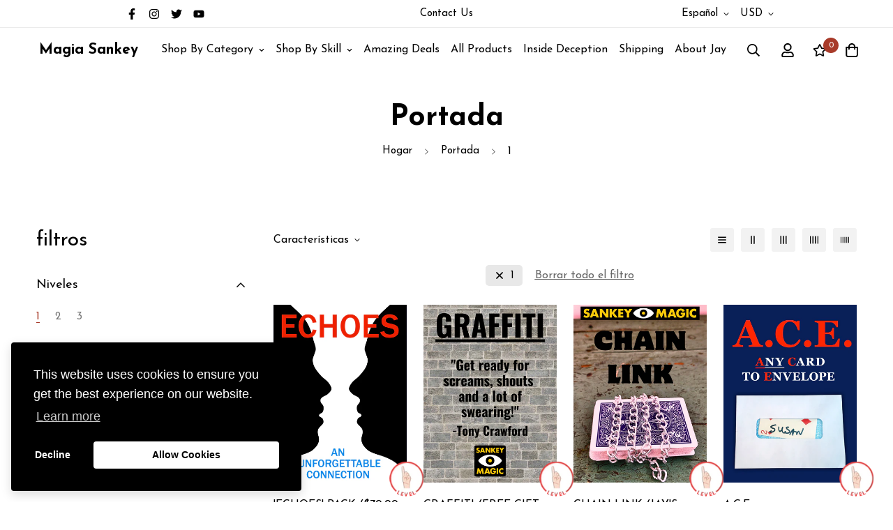

--- FILE ---
content_type: text/css
request_url: https://sankeymagic.com/cdn/shop/t/7/assets/custom.css?v=122782310658268682681662585219
body_size: -279
content:
.sf-prod-media__wrapper{padding-right:100px;padding-left:100px;position:sticky;top:30px}.accent-color{color:#a83b2a}.collection-card--hover-scaling-up.collection-card--inside .collection-card__image{border-radius:20px}.collection-card__info h3 a{color:#fff}.md\:max-w-4xl{padding-left:30%}.items-center{justify-content:center}.sf-logo{font-size:1.3rem}.additional-checkout-buttons{display:none!important}.dynamic-checkout__content{display:none}.prose iframe{width:100%}input[name="contact[phone]"]{display:none!important}.skill-collection{position:absolute;z-index:5;bottom:-20px;right:-25px;width:50px}.notification.success{background-color:#a83b2a}.notification{justify-content:center}.newsletter-signup{margin-top:80px;margin-bottom:40px}@media only screen and (max-width: 600px){.collection-card__info h3 a{color:#000}.md\:max-w-4xl{padding-left:0}}
/*# sourceMappingURL=/cdn/shop/t/7/assets/custom.css.map?v=122782310658268682681662585219 */


--- FILE ---
content_type: text/javascript; charset=utf-8
request_url: https://sankeymagic.com/es/products/a-c-e.js
body_size: 564
content:
{"id":4163603464310,"title":"A.C.E.","handle":"a-c-e","description":"\u003cp\u003e\u003ciframe src=\"https:\/\/player.vimeo.com\/video\/365107697\" width=\"640\" height=\"360\" frameborder=\"0\" allow=\"autoplay; fullscreen\" allowfullscreen=\"\"\u003e\u003c\/iframe\u003e\u003c\/p\u003e\nDENTRO de la ¡Sobre!\u003cbr\u003e\u003cbr\u003e\u003cstrong\u003e*Funciona con TODAS las marcas de tarjetas\u003c\/strong\u003e\u003cbr\u003e\u003cstrong\u003e*Sin palmadas ni juegos de manos difíciles \u003c\/strong\u003e\u003cbr\u003e\u003cstrong\u003e*Súper portátil\u003c\/strong\u003e\u003cbr\u003e\u003cstrong\u003e*El sobre se puede examinar de cerca\u003c\/strong\u003e\u003cbr\u003e\u003cstrong\u003e*Extremadamente visual\u003c\/strong\u003e\u003cbr\u003e\u003cstrong\u003e*¡Funciona con tarjetas, predicciones, tu tarjeta de visita, incluso billetes de un dólar! \u003c\/strong\u003e\u003cbr\u003e\u003cbr\u003eViene completo con sobres personalizados, el truco y un video tutorial detallado de 35 minutos.\u003c\/p\u003e\n\u003cp\u003e\u003cem\u003e\"Me encanta. Cada vez que aparece la tarjeta en la ventana, la gente se queda sin aliento.\u003c\/em\u003e\"\u003cstrong\u003e-Rudy Hiller \u003c\/strong\u003e\u003c\/p\u003e\n\u003cp\u003e\u003cem\u003e\"ACE acaba de llegar por correo hoy. Brillante combinación de trucos realmente básicos y un gran truco. Bien hecho, Jay\".\u003cstrong\u003e-\u003c\/strong\u003e\u003c\/em\u003e\u003cstrong\u003eAntonio Braga\u003c\/strong\u003e\u003c\/p\u003e\n\u003cp\u003e\u003cem\u003e\"He estado usando A.C.E. con una predicción y agrega mucha magia al truco\".-\u003c\/em\u003e\u003cstrong\u003eSol Eaton\u003c\/strong\u003e\u003c\/p\u003e\n\u003cp\u003e\u003cem\u003e\"Increíble idea con una emocionante variedad de aplicaciones\".\u003c\/em\u003e\u003cstrong\u003e-Randy Lunting\u003c\/strong\u003e\u003c\/p\u003e\n\u003cp\u003e\u003cem\u003e\"A.C.E. es uno de los mejores trucos que he pedido en mucho tiempo.\u003cstrong\u003e\"\u003c\/strong\u003e\u003c\/em\u003e\u003cstrong\u003e-Oliver Andrews \u003c\/strong\u003e\u003c\/p\u003e\n\u003cp\u003e\u003cem\u003e\"Desde la primera vez que lo escuché, supe que A.C.E. iba a ser increíble\".\u003c\/em\u003e\u003cstrong\u003e-Mark Ailes\u003c\/strong\u003e\u003c\/p\u003e\n\u003cp\u003e\u003cem\u003e\"Los magos se van a volver locos por esto.\u003c\/em\u003e\"\u003cstrong\u003e-Chris Solway\u003c\/strong\u003e\u003c\/p\u003e\n\u003cp\u003e\u003cem\u003e\"He realizado el truco 'Paperclipped' de Jay durante años, pero A.C.E. es aún más fuerte\".\u003c\/em\u003e\u003cstrong\u003e-Donovan Smythe   \u003c\/strong\u003e\u003c\/p\u003e","published_at":"2024-01-24T13:38:11-05:00","created_at":"2019-09-25T15:52:43-04:00","vendor":"Sankey Magic","type":"Gimmick + Instructional Video","tags":["1","card magic","mentalism","street magic"],"price":2495,"price_min":2495,"price_max":2495,"available":true,"price_varies":false,"compare_at_price":null,"compare_at_price_min":0,"compare_at_price_max":0,"compare_at_price_varies":false,"variants":[{"id":30264951734390,"title":"Default Title","option1":"Default Title","option2":null,"option3":null,"sku":"","requires_shipping":true,"taxable":false,"featured_image":null,"available":true,"name":"A.C.E.","public_title":null,"options":["Default Title"],"price":2495,"weight":100,"compare_at_price":null,"inventory_quantity":15,"inventory_management":"shopify","inventory_policy":"deny","barcode":"","requires_selling_plan":false,"selling_plan_allocations":[]}],"images":["\/\/cdn.shopify.com\/s\/files\/1\/0255\/0535\/products\/ACE-cover_1.jpg?v=1569441165"],"featured_image":"\/\/cdn.shopify.com\/s\/files\/1\/0255\/0535\/products\/ACE-cover_1.jpg?v=1569441165","options":[{"name":"Title","position":1,"values":["Default Title"]}],"url":"\/es\/products\/a-c-e","media":[{"alt":null,"id":2052028137590,"position":1,"preview_image":{"aspect_ratio":0.713,"height":2240,"width":1597,"src":"https:\/\/cdn.shopify.com\/s\/files\/1\/0255\/0535\/products\/ACE-cover_1.jpg?v=1569441165"},"aspect_ratio":0.713,"height":2240,"media_type":"image","src":"https:\/\/cdn.shopify.com\/s\/files\/1\/0255\/0535\/products\/ACE-cover_1.jpg?v=1569441165","width":1597}],"requires_selling_plan":false,"selling_plan_groups":[]}

--- FILE ---
content_type: text/javascript; charset=utf-8
request_url: https://sankeymagic.com/es/products/houdinis-ghost.js
body_size: 1588
content:
{"id":176242622492,"title":"HOUDINI'S GHOST","handle":"houdinis-ghost","description":"\u003cp\u003e \u003ciframe src=\"https:\/\/player.vimeo.com\/video\/333967186\" width=\"640\" height=\"360\" frameborder=\"0\" allow=\"autoplay; fullscreen\" allowfullscreen=\"\"\u003e\u003c\/iframe\u003e\u003c\/p\u003e\n\u003cp\u003e¡Inspirado en la eterna fascinación del gran Harry Houdini!\u003cbr\u003e\u003c\/p\u003e\n\u003cp\u003e¡Agregue este truco de magia instantáneamente atractivo y muy \u003cem\u003eDIFERENTE\u003c\/em\u003e a su propio arsenal de magia!\u003c\/p\u003e\n\u003cp\u003e\u003cstrong\u003e*¡FÁCIL de hacer!\u003c\/strong\u003e\u003c\/p\u003e\n\u003cp\u003e\u003cstrong\u003e*¡Ambas fotografías antiguas se pueden examinar DE CERCA!\u003c\/strong\u003e\u003c\/p\u003e\n\u003cp\u003e\u003cstrong\u003e*¡Un asombroso truco de transposición que sucede en la mano del ESPECTADOR!\u003c\/strong\u003e\u003c\/p\u003e\n\u003cp\u003eViene completo con un video tutorial muy detallado de 20 minutos y \u003cem\u003e\u003cstrong\u003e\u003cspan style=\"text-decoration: underline;\"\u003eDOS JUEGOS\u003c\/span\u003e \u003c\/strong\u003e\u003c\/em\u003ede fotografías antiguas muy especiales, diseñadas meticulosamente para lucir \u003cem\u003e\u003cstrong\u003e¡EXACTAMENTE  \u003c\/strong\u003e\u003c\/em\u003ecomo fueron cortados de un artículo real de la revista Houdini!\u003c\/p\u003e\n\u003cp\u003eY las fotografías personalizadas extremadamente dramáticas se imprimen en un papel grueso y brillante para durar innumerables representaciones.\u003c\/p\u003e\n\u003cp\u003e\u003cspan style=\"text-decoration: underline;\"\u003e\u003cstrong\u003e¡BONIFICACIÓN ESPECIAL DE KICKER\u003c\/strong\u003e\u003c\/span\u003e! ¡Jay también te muestra cómo puedes crear fácilmente la ilusión de quitar una PIEDRA REAL del 'interior de la foto' de la tumba de Houdini! Es un 'golpeador' completamente inesperado, ¡e inspira reacciones asombrosas cada vez! \u003c\/p\u003e\n\u003cp\u003e\u003cb\u003eOrdena el tuyo AHORA.\u003c\/b\u003e\u003c\/p\u003e\n\u003cp\u003e\u003cem\u003e\"Hago el cambio literalmente a 4 pulgadas de las caras de las personas. Es como si explotara una bomba\".\u003c\/em\u003e\u003cstrong\u003e-Gary West\u003c\/strong\u003e\u003c\/p\u003e\n\u003cp\u003e\u003cem\u003e\"Gracias por incluir dos conjuntos de fotos especiales. Sé que voy a cautivar al público con esta dulce ilusión en los años venideros\".\u003c\/em\u003e\u003cstrong\u003e-Michael DeVoor\u003c\/strong\u003e\u003c\/p\u003e\n\u003cp\u003e\u003cem\u003e\"Los trucos lo hacen tan fácil. Fantástico\".\u003c\/em\u003e\u003cstrong\u003e-Hans Browne  \u003c\/strong\u003e\u003c\/p\u003e\n\u003cp\u003e\u003cem\u003e\"El fantasma de Houdini siempre sorprende a la gente. Y como todos conocen la increíble historia de Houdini, inmediatamente se interesan por el truco\".\u003c\/em\u003e\u003cstrong\u003e-Danny O'Brien\u003c\/strong\u003e\u003cem\u003e\u003cbr\u003e \u003c\/em\u003e\u003c\/p\u003e\n\u003cp\u003e\u003cem\u003e\"El Fantasma de Houdini es muy fuerte. Un truco inolvidable\".\u003c\/em\u003e\u003cstrong\u003e-Stephen Anton\u003c\/strong\u003e\u003c\/p\u003e\n\u003cp\u003e\u003cem\u003e\"Ningún otro truco que hago es como el Fantasma de Houdini. Es muy especial y a la gente le encanta\".\u003c\/em\u003e\u003cstrong\u003e-Dean Preston\u003c\/strong\u003e\u003c\/p\u003e\n\u003cp\u003e\u003cem\u003e\u003c\/em\u003e\u003cem\u003e\"¡Las fuertes imágenes y la estructura inspirada lo convierten en un truco IMPRESIONANTE!\"\u003c\/em\u003e\u003cb\u003e-Pete Tyler\u003c\/b\u003e\u003c\/p\u003e\n\u003cp\u003e\u003cem\u003e\u003c\/em\u003e\u003cem\u003e\"Interpreto el Fantasma de Houdini con una presentación un poco espeluznante y suena muy bien cada vez\".\u003c\/em\u003e\u003cb\u003e-Ian Knowles\u003c\/b\u003e\u003c\/p\u003e\n\u003cp\u003e\u003cem\u003e\"Definitivamente es el truco más fácil que hago, pero provoca algunas de mis reacciones favoritas. Un truco verdaderamente increíble\".\u003c\/em\u003e\u003cb\u003e-Greg Myers   \u003c\/b\u003e\u003c\/p\u003e","published_at":"2025-01-30T09:15:09-05:00","created_at":"2017-10-04T08:17:32-04:00","vendor":"Sankey Magic","type":"Gimmick + Instructional Video","tags":["1","street magic"],"price":2495,"price_min":2495,"price_max":2495,"available":true,"price_varies":false,"compare_at_price":null,"compare_at_price_min":0,"compare_at_price_max":0,"compare_at_price_varies":false,"variants":[{"id":2105521340444,"title":"Default Title","option1":"Default Title","option2":null,"option3":null,"sku":"","requires_shipping":true,"taxable":false,"featured_image":null,"available":true,"name":"HOUDINI'S GHOST","public_title":null,"options":["Default Title"],"price":2495,"weight":100,"compare_at_price":null,"inventory_quantity":38,"inventory_management":"shopify","inventory_policy":"deny","barcode":"","requires_selling_plan":false,"selling_plan_allocations":[]}],"images":["\/\/cdn.shopify.com\/s\/files\/1\/0255\/0535\/products\/HOUDINIS-GHOST.jpg?v=1507119454"],"featured_image":"\/\/cdn.shopify.com\/s\/files\/1\/0255\/0535\/products\/HOUDINIS-GHOST.jpg?v=1507119454","options":[{"name":"Title","position":1,"values":["Default Title"]}],"url":"\/es\/products\/houdinis-ghost","media":[{"alt":null,"id":134540656758,"position":1,"preview_image":{"aspect_ratio":0.714,"height":2100,"width":1500,"src":"https:\/\/cdn.shopify.com\/s\/files\/1\/0255\/0535\/products\/HOUDINIS-GHOST.jpg?v=1507119454"},"aspect_ratio":0.714,"height":2100,"media_type":"image","src":"https:\/\/cdn.shopify.com\/s\/files\/1\/0255\/0535\/products\/HOUDINIS-GHOST.jpg?v=1507119454","width":1500}],"requires_selling_plan":false,"selling_plan_groups":[]}

--- FILE ---
content_type: text/javascript; charset=utf-8
request_url: https://sankeymagic.com/es/products/spellbound.js
body_size: 1328
content:
{"id":232745926684,"title":"SPELLBOUND","handle":"spellbound","description":"\u003cp\u003e\u003ciframe src=\"https:\/\/player.vimeo.com\/video\/371658308\" width=\"640\" height=\"360\" frameborder=\"0\" allow=\"autoplay; fullscreen\" allowfullscreen=\"\"\u003e\u003c\/iframe\u003e\u003c\/p\u003e\n\u003cp\u003e\u003cspan style=\"text-decoration: underline;\"\u003e\u003cstrong\u003e\u003c\/strong\u003e\u003c\/span\u003eCon 'Spellbound' podrás hacer \u003cem\u003epredicciones impactantes\u003c\/em\u003e, realizar una sorprendente \u003cem\u003etransposición en sus manos\u003c\/em\u003e , ¡e incluso \u003cstrong\u003erevelar el nombre\u003c\/strong\u003e de un naipe seleccionado!\u003c\/p\u003e\n\u003cp\u003eViene completo con la colección especial de piezas oficiales de la marca Scrabble + un detallado \u003cspan style=\"text-decoration: underline;\"\u003evideo tutorial de 50 minutos.\u003c\/span\u003e\u003c\/p\u003e\n\u003cp\u003eEs fácil de hacer...\u003c\/p\u003e\n\u003cp\u003e...las piezas de Scrabble pueden\u003cstrong\u003e examinarse de cerca...\u003c\/strong\u003e\u003c\/p\u003e\n\u003cp\u003e... ¡e incluso puedes inmediatamente \u003cspan style=\"text-decoration: underline;\"\u003eREPETIR EL TRUCO con una letra diferente!\u003c\/span\u003e\u003c\/p\u003e\n\u003cp\u003eRealiza este impresionante truco en un vaso, una caja de cartas, un vaso para llevar o \u003cem\u003eincluso en las propias manos del espectador.\u003c\/em\u003e\u003c\/p\u003e\n\u003cp\u003e\u003cspan style=\"text-decoration: underline;\"\u003e\u003cstrong\u003eJay también revela los increíbles secretos de:\u003c\/strong\u003e\u003c\/span\u003e\u003c\/p\u003e\n\u003cp\u003e*un sorprendente truco de transposición con dos de las piezas de Scrabble.\u003c\/p\u003e\n\u003cp\u003e*MÁS una poderosa revelación de un naipe seleccionado. \u003c\/p\u003e\n\u003cp\u003eSPELLBOUND no es solo\u003cstrong\u003e un\u003c\/strong\u003e truco increíble. ¡Es una \u003cspan style=\"text-decoration: underline;\"\u003eCOLECCIÓN\u003c\/span\u003e de trucos asombrosos!\u003c\/p\u003e\n\u003cp\u003e\u003cem\u003e\"Los trucos se ven geniales. Obviamente has trabajado mucho en este proyecto\".\u003c\/em\u003e\u003cstrong\u003e-Ted Gallager\u003c\/strong\u003e\u003c\/p\u003e\n\u003cp\u003e\u003cem\u003e\"Tienes que admirar la versatilidad de los trucos. ¡Tantos trucos geniales!\"\u003c\/em\u003e\u003cstrong\u003e-Terence Blakely\u003c\/strong\u003e\u003c\/p\u003e\n\u003cp\u003e\u003cem\u003e\"¡Nadie sospecha nunca estos trucos LETALES!\"\u003c\/em\u003e\u003cstrong\u003e-Roger Wiles\u003c\/strong\u003e\u003c\/p\u003e\n\u003cp\u003e\u003cem\u003e\u003c\/em\u003e\u003cem\u003e\"Los manejos son tan simples y naturales.\u003cspan\u003e \u003c\/span\u003e\u003c\/em\u003eExcelente colección\u003cem\u003e\u003cspan\u003e \u003c\/span\u003ede trucos de magia y mentalismo\".\u003ct10 \u003e\u003cstrong\u003e-Bruce McDonald\u003c\/strong\u003e\u003cbr\u003e\u003cbr\u003e\u003cem\u003e\"Después de practicar Spellbound unas pocas veces, derribé por completo a mis amigos. ¡Jay ES el hombre!\"\u003c\/em\u003e\u003cstrong\u003e-Wes Leonard\u003c\/strong\u003e\u003cbr\u003e\u003cbr\u003e\u003cem\u003e\"Realizó Spellbound ayer para romper el hielo en una reunión. La gente en \u003c\/em\u003e\u003cem\u003ela oficina todavía habla de eso hoy. Una ilusión excepcional. Me alegro de haberlo pedido. \u003c\/em\u003e\"\u003cstrong\u003e-Ed Utne\u003c\/strong\u003e\u003c\/p\u003e\n\u003cp\u003e\u003cem\u003e\"No podría estar más feliz con Spellbound. Realmente es una maravilla fácil de hacer\".\u003c\/em\u003e\u003cstrong\u003e-Gary Norris \u003c\/strong\u003e\u003c\/p\u003e\n\u003cp\u003e\u003cem\u003e\"Tienes que admirar la versatilidad de los trucos. ¡Tantos \u003c\/em\u003e\u003cem\u003etrucos geniales!\"\u003c\/em\u003e\u003cstrong\u003e-Terence Blakely\u003c\/strong\u003e\u003c\/p\u003e","published_at":"2024-01-19T11:21:06-05:00","created_at":"2017-10-16T11:35:26-04:00","vendor":"Sankey Magic","type":"Gimmick + Instructional Video","tags":["1","card magic","mentalism"],"price":2995,"price_min":2995,"price_max":2995,"available":true,"price_varies":false,"compare_at_price":null,"compare_at_price_min":0,"compare_at_price_max":0,"compare_at_price_varies":false,"variants":[{"id":3490454470684,"title":"Default Title","option1":"Default Title","option2":null,"option3":null,"sku":"","requires_shipping":true,"taxable":false,"featured_image":null,"available":true,"name":"SPELLBOUND","public_title":null,"options":["Default Title"],"price":2995,"weight":100,"compare_at_price":null,"inventory_quantity":6,"inventory_management":"shopify","inventory_policy":"deny","barcode":"","requires_selling_plan":false,"selling_plan_allocations":[]}],"images":["\/\/cdn.shopify.com\/s\/files\/1\/0255\/0535\/products\/SPELLBOUND.jpg?v=1508168128"],"featured_image":"\/\/cdn.shopify.com\/s\/files\/1\/0255\/0535\/products\/SPELLBOUND.jpg?v=1508168128","options":[{"name":"Title","position":1,"values":["Default Title"]}],"url":"\/es\/products\/spellbound","media":[{"alt":null,"id":144684679286,"position":1,"preview_image":{"aspect_ratio":0.714,"height":2100,"width":1500,"src":"https:\/\/cdn.shopify.com\/s\/files\/1\/0255\/0535\/products\/SPELLBOUND.jpg?v=1508168128"},"aspect_ratio":0.714,"height":2100,"media_type":"image","src":"https:\/\/cdn.shopify.com\/s\/files\/1\/0255\/0535\/products\/SPELLBOUND.jpg?v=1508168128","width":1500}],"requires_selling_plan":false,"selling_plan_groups":[]}

--- FILE ---
content_type: text/javascript; charset=utf-8
request_url: https://sankeymagic.com/es/products/ultimate-holy-moly-new.js
body_size: 2363
content:
{"id":7488929333484,"title":"ULTIMATE HOLY MOLY","handle":"ultimate-holy-moly-new","description":"\u003cp\u003e\u003ciframe src=\"https:\/\/player.vimeo.com\/video\/685449083?h=7137f3e49b\" width=\"640\" height=\"360\" frameborder=\"0\" allow=\"autoplay; fullscreen; picture-in-picture\" allowfullscreen=\"\"\u003e\u003c\/iframe\u003e\u003cbr\u003e\u003c\/p\u003e\n\u003cp\u003e\u003cspan\u003e\u003cem\u003e\"El nuevo estiramiento se ve increíble. ¡Es como si la arandela estuviera hecha de goma!\"\u003c\/em\u003e\u003cstrong\u003e-Kerry Browning\u003c\/strong\u003e\u003c\/span\u003e\u003c\/p\u003e\n\u003cp\u003e\u003cspan\u003e\u003cem\u003e\"Pensé que no había manera de que Jay pudiera mejorar Holy Moly. Estoy encantado de haberme equivocado\".\u003c\/em\u003e-\u003cstrong\u003eShane Cooper\u003c\/strong\u003e\u003c\/span\u003e\u003c\/p\u003e\n\u003cp\u003e\u003cspan\u003e\u003cem\u003e\"El nuevo efecto 'Punto de quiebre' es un giro fantástico en la 'Moneda de Karate' de Roth\".\u003c\/em\u003e\u003cstrong\u003e-William Frost\u003c\/strong\u003e\u003c\/span\u003e\u003c\/p\u003e\n\u003cp\u003eEl truco de renombre mundial de Jay, 'Holy Moly', acaba de obtener \u003cem\u003ela actualización DEFINITIVA: \u003c\/em\u003e con \u003cstrong\u003euna emocionante colección de \u003cspan style=\"text-decoration: underline;\"\u003eSEIS\u003c\/span\u003e trucos.\u003c\/strong\u003e\u003c\/p\u003e\n\u003cp\u003eAhora puedes \u003cstrong\u003eclavar tu dedo de manera imposible\u003c\/strong\u003e a través del medio de una de las arandelas O incluso \u003cstrong\u003eestirar una arandela a 3 pulgadas de largo\u003c\/strong\u003e - \u003cspan style=\"text-decoration: underline;\"\u003e¡y todo puede ser examinado! \u003c\/span\u003e\u003cbr\u003e\u003cbr\u003eAmbos efectos son tan potentes que puede ejecutarlos por sí solos como 'aturdidores independientes' \u003cstrong\u003eo\u003c\/strong\u003e combinarlos para mostrar a su audiencia '¡sin piedad!'\u003cbr\u003e\u003cbr\u003e\u003cem\u003e\u003cstrong\u003eESTO ES LO QUE HACE 'ULTIMATE HOLY MOLY' TAN ESPECIAL...\u003c\/strong\u003e\u003c\/em\u003e\u003cbr\u003e\u003cbr\u003eJay creó el legendario truco 'Holy Moly' hace más de 20 años, y desde entonces luego lanzó una variedad de productos inspirados en la rutina original... \u003cbr\u003e\u003cbr\u003ePero ahora, por primera vez, \u003cstrong\u003eTODOS los trucos y trucos favoritos de Jay 'Holy Moly' están disponibles en UNO alucinante conjunto a juego!\u003c\/strong\u003e\u003cbr\u003e\u003cbr\u003eTe ENCANTARÁ interpretar 'HOLY MOLY' porque:\u003cbr\u003e\u003cbr\u003e\u003cstrong\u003e*¡Es súper FÁCIL!\u003c\/strong\u003e\u003cbr\u003e\u003cstrong\u003e*¡Extremadamente VISUAL! \u003c\/strong\u003e\u003cbr\u003e\u003cstrong\u003e*¡Sucede en la MANO DEL ESPECTADOR!\u003c\/strong\u003e\u003cbr\u003e\u003cstrong\u003e*¡Todo puede ser examinado!\u003c\/strong\u003e\u003cbr\u003e\u003cbr\u003eY con el NUEVO proyecto 'Ultimate Holy Moly' ct, recibirás una asombrosa colección de \u003cstrong\u003e6 ARTÍCULOS ESPECIALMENTE MECANIZADOS\u003c\/strong\u003e que incluye:\u003cbr\u003e\u003cbr\u003e*¡El juego completo de las alucinantes arandelas de metal originales!\u003cbr\u003e\u003cbr\u003e*Jay's ¡NUEVO truco de 'Breaking Point'!\u003cbr\u003e\u003cbr\u003e*Y un NUEVO y mejorado truco de 'Holy Stretch 2.0', \u003cem\u003erediseñado para ser más versátil y visualmente convincente.\u003c\/em\u003e\u003cbr\u003e\u003cbr\u003e\u003cspan style=\"text-decoration: underline;\"\u003e \u003cstrong\u003eMÁS en el NUEVO tutorial de 60 minutos, Jay revela los secretos de:\u003c\/strong\u003e\u003c\/span\u003e\u003cbr\u003e\u003cbr\u003e*El manejo original del 'agujero viajero' con más detalle que nunca antes\u003cbr\u003e*NUEVO 'Breaking Manipulaciones de Point'\u003cbr\u003e*20 minutos de NUEVAS ideas con el impactante truco 'Holy Stretch 2.0'\u003cbr\u003e*NUEVAS ideas para espectáculos de pie\u003cbr\u003e*UN NUEVO e inspirado manejo de bolsillo con una tuerca y un perno\u003ct3 \u003e*La rutina completa de 'Aparición de agujeros' de Jay\u003cbr\u003e*NUEVOS trucos y manejos con tarjeteros, servilletas de papel, vasos para llevar, papel flash y monederos\u003cbr\u003e\u003cbr\u003e\u003cstrong\u003e¡NUEVA RUTINA 'BÚSQUEDA DE AGUJEROS'! \u003c\/strong\u003e\u003cbr\u003eJay también revela su nueva rutina 'Hole Hunt' con dos cartas seleccionadas. Para encontrar la primera carta, la arandela de 1 agujero desaparece y reaparece en el medio encima de la carta seleccionada, ¡con la baraja atrapada dentro de la caja! Luego, para encontrar la segunda carta, el agujero desaparece de la lavadora y \u003cspan style=\"text-decoration: underline;\"\u003e¡el agujero vuelve a aparecer\u003c\/span\u003e en la SEGUNDA TARJETA!\u003cbr\u003e\u003cbr\u003e\u003cstrong\u003e\u003cem\u003e¡Esto es ULTIMATE Holy Moly!\u003c\/em\u003e \u003c\/strong\u003e\u003cbr\u003e\u003cbr\u003e\u003cem\u003e\"Holy Moly es uno de mis trucos favoritos. ¡Me encanta!\"\u003c\/em\u003e\u003cstrong\u003e-John Guastaferro\u003c\/strong\u003e\u003cbr\u003e\u003cbr\u003e\u003cem\u003e\" Acabo de recibir un juego de las nuevas arandelas \"ásperas y realistas\" por correo. ¡Me encantan!\u003c\/em\u003e\"\u003cstrong\u003e-Nick Charles\u003c\/strong\u003e\u003c\/p\u003e\n\u003cp\u003e\u003cspan data-mce-fragment=\"1\"\u003e\u003cem\u003e\"Este es un truco maravilloso. Es visual, portátil y excelente para principiantes. ¡ME ENCANTA este truco!\"\u003c\/em\u003e\u003cstrong\u003e-Reggie Brown\u003c\/strong\u003e\u003c\/span\u003e\u003cbr\u003e\u003cbr\u003e\u003cem\u003e\"Me gusta mucho lo ásperas y aburridas que se ven las arandelas. ¡Hace que la ilusión se vea 100% como magia real!\"\u003c\/em\u003e\u003cstrong\u003e-Shawne Pepel\u003c\/strong\u003e\u003cbr\u003e\u003cbr\u003e\u003cem\u003e\"¡Nunca salgo de casa sin Holy Moly!\"\u003c\/em\u003e\u003cstrong\u003e-Dan Galloway\u003c\/strong\u003e\u003cbr\u003e\u003cbr\u003e\u003cem\u003e\"Grandes reacciones cada vez.\u003c\/em\u003e\"\u003cstrong\u003e-Edwin Chow \u003c\/strong\u003e\u003cbr\u003e\u003cbr\u003e\u003cem\u003e\"GRAN efecto. Los trucos son de primera y durarán toda la vida\".\u003c\/em\u003e-\u003cstrong\u003eRobert Wells\u003c\/strong\u003e\u003cbr\u003e\u003cbr\u003e\u003cem\u003e \"¡Holy Moly es pura genialidad!\"\u003c\/em\u003e\u003cstrong\u003e-Kurt Preston\u003c\/strong\u003e\u003c\/p\u003e","published_at":"2024-12-24T10:29:44-05:00","created_at":"2021-12-20T16:55:39-05:00","vendor":"Sankey Magic","type":"","tags":["1","coin magic","new arrivals","street magic"],"price":3995,"price_min":3995,"price_max":3995,"available":true,"price_varies":false,"compare_at_price":null,"compare_at_price_min":0,"compare_at_price_max":0,"compare_at_price_varies":false,"variants":[{"id":42206327734508,"title":"Default Title","option1":"Default Title","option2":null,"option3":null,"sku":"","requires_shipping":true,"taxable":false,"featured_image":null,"available":true,"name":"ULTIMATE HOLY MOLY","public_title":null,"options":["Default Title"],"price":3995,"weight":100,"compare_at_price":null,"inventory_quantity":46,"inventory_management":"shopify","inventory_policy":"deny","barcode":"","requires_selling_plan":false,"selling_plan_allocations":[]}],"images":["\/\/cdn.shopify.com\/s\/files\/1\/0255\/0535\/products\/UltimateHolyMoly2.png?v=1646142394"],"featured_image":"\/\/cdn.shopify.com\/s\/files\/1\/0255\/0535\/products\/UltimateHolyMoly2.png?v=1646142394","options":[{"name":"Title","position":1,"values":["Default Title"]}],"url":"\/es\/products\/ultimate-holy-moly-new","media":[{"alt":null,"id":29249215332588,"position":1,"preview_image":{"aspect_ratio":0.713,"height":2240,"width":1597,"src":"https:\/\/cdn.shopify.com\/s\/files\/1\/0255\/0535\/products\/UltimateHolyMoly2.png?v=1646142394"},"aspect_ratio":0.713,"height":2240,"media_type":"image","src":"https:\/\/cdn.shopify.com\/s\/files\/1\/0255\/0535\/products\/UltimateHolyMoly2.png?v=1646142394","width":1597}],"requires_selling_plan":false,"selling_plan_groups":[]}

--- FILE ---
content_type: text/javascript; charset=utf-8
request_url: https://sankeymagic.com/es/products/chain-link-jays-killer-new-effect.js
body_size: 677
content:
{"id":9088461635820,"title":"CHAIN LINK (JAY'S KILLER NEW EFFECT!)","handle":"chain-link-jays-killer-new-effect","description":"\u003cdiv style=\"padding: 56.25% 0 0 0; position: relative;\"\u003e\u003ciframe src=\"https:\/\/player.vimeo.com\/video\/1140066816?badge=0\u0026amp;autopause=0\u0026amp;player_id=0\u0026amp;app_id=58479\" style=\"position: absolute; top: 0; left: 0; width: 100%; height: 100%;\" title=\"Chain Link Preview MUSIC\"\u003e\u003c\/iframe\u003e\u003c\/div\u003e\n\u003cp\u003e \u003c\/p\u003e\n\u003cp\u003eIt's pretty hard to do any \"tricky sleight-of-hand\"...\u003cstrong\u003ewith a metal chain WRAPPED AROUND THE PACK!\u003c\/strong\u003e\u003c\/p\u003e\n\u003cp\u003e\u003cem\u003e\"Jay's new 'Chain Link' effect is a total KNOCK-OUT!\"\u003c\/em\u003e\u003cstrong\u003e-Ian Burke\u003c\/strong\u003e\u003c\/p\u003e\n\u003cp\u003e\u003cem\u003e\"It's the PERFECT closing effect.\"\u003c\/em\u003e\u003cstrong\u003e-Marty Davis\u003c\/strong\u003e\u003c\/p\u003e\n\u003cp\u003e\u003cem\u003e\"Chain Link is going to fool every magician on the planet.\"\u003c\/em\u003e\u003cstrong\u003e-Guy Blanchette\u003c\/strong\u003e\u003c\/p\u003e\n\u003cp\u003e\u003cstrong\u003e*NO deck switch \u003c\/strong\u003e\u003cbr\u003e\u003cstrong\u003e*Very easy to do. Only one BASIC sleight.\u003c\/strong\u003e\u003cbr\u003e\u003cstrong\u003e*The special chain and the custom gimmick do MOST of 'the secret work'\u003c\/strong\u003e\u003cbr\u003e\u003cstrong\u003e*Everything can be immediately handed out with no switches required.\u003c\/strong\u003e\u003cbr\u003e\u003cstrong\u003e*Both cards are 100% free choice.\u003c\/strong\u003e\u003cbr\u003e\u003cstrong\u003e*Works with ANY deck in the world.\u003c\/strong\u003e\u003cbr\u003e\u003cstrong\u003e*Use different selections every time.\u003c\/strong\u003e\u003cbr\u003e\u003cstrong\u003e*Creates two fantastic magic souvenirs.\u003c\/strong\u003e\u003cbr\u003e\u003cstrong\u003e*Packs small - PLAYS HUGE.\u003c\/strong\u003e\u003cbr\u003e\u003cstrong\u003e*Amaze people close-up, stand-up and even on stage\u003c\/strong\u003e\u003c\/p\u003e\n\u003cp\u003eOrder YOURS now!\u003c\/p\u003e\n\u003cp\u003e\u003cem\u003e\"The 'Bulletproof Walkaround' handling Jay shares on the tutorial is even better than the handling in the preview!\"\u003cstrong\u003e-\u003c\/strong\u003e\u003c\/em\u003e\u003cstrong\u003eFrank Neubaum\u003c\/strong\u003e\u003c\/p\u003e\n\u003cp\u003e\u003cem\u003e\"Jay went over and above on the tutorial. I can apply so much of the valuable information, not just to Chain Link but to all my card magic.\u003c\/em\u003e\"\u003cstrong\u003e-Harris Sanford\u003c\/strong\u003e\u003c\/p\u003e\n\u003cp\u003e\u003cem\u003e\"The tutorial is nothing less than masterful. Jay is a wonderful magician, but as a teacher he is an absolute LEGEND.\"\u003c\/em\u003e-\u003cstrong\u003eKerry Dawson\u003c\/strong\u003e\u003c\/p\u003e","published_at":"2025-11-25T07:39:04-05:00","created_at":"2025-11-24T09:59:03-05:00","vendor":"Sankey Magic","type":"","tags":["1","card magic","street magic"],"price":3495,"price_min":3495,"price_max":3495,"available":true,"price_varies":false,"compare_at_price":null,"compare_at_price_min":0,"compare_at_price_max":0,"compare_at_price_varies":false,"variants":[{"id":47027036750060,"title":"Default Title","option1":"Default Title","option2":null,"option3":null,"sku":null,"requires_shipping":true,"taxable":true,"featured_image":null,"available":true,"name":"CHAIN LINK (JAY'S KILLER NEW EFFECT!)","public_title":null,"options":["Default Title"],"price":3495,"weight":100,"compare_at_price":null,"inventory_quantity":50,"inventory_management":"shopify","inventory_policy":"deny","barcode":"","requires_selling_plan":false,"selling_plan_allocations":[]}],"images":["\/\/cdn.shopify.com\/s\/files\/1\/0255\/0535\/files\/ChainLinkproduct.jpg?v=1763996270"],"featured_image":"\/\/cdn.shopify.com\/s\/files\/1\/0255\/0535\/files\/ChainLinkproduct.jpg?v=1763996270","options":[{"name":"Title","position":1,"values":["Default Title"]}],"url":"\/es\/products\/chain-link-jays-killer-new-effect","media":[{"alt":null,"id":36304425484524,"position":1,"preview_image":{"aspect_ratio":0.713,"height":2240,"width":1597,"src":"https:\/\/cdn.shopify.com\/s\/files\/1\/0255\/0535\/files\/ChainLinkproduct.jpg?v=1763996270"},"aspect_ratio":0.713,"height":2240,"media_type":"image","src":"https:\/\/cdn.shopify.com\/s\/files\/1\/0255\/0535\/files\/ChainLinkproduct.jpg?v=1763996270","width":1597}],"requires_selling_plan":false,"selling_plan_groups":[]}

--- FILE ---
content_type: text/javascript; charset=utf-8
request_url: https://sankeymagic.com/es/products/echoes.js
body_size: 766
content:
{"id":4163603660918,"title":"'ECHOES' PACK ($70.00 VALUE!)","handle":"echoes","description":"\u003cp\u003e \u003ciframe height=\"360\" width=\"640\" src=\"https:\/\/player.vimeo.com\/video\/366103404\" allowfullscreen=\"\" allow=\"autoplay; fullscreen\" frameborder=\"0\"\u003e\u003c\/iframe\u003e\u003c\/p\u003e\n\u003cp\u003e\u003cem\u003e\u003c\/em\u003e\u003cem\u003e\u003cspan\u003e\"Supuse que había algún tipo de interruptor involucrado. Pero cuando descubrí que no lo había, mi mente hizo BOOM\".\u003cstrong\u003e-\u003c\/strong\u003e\u003c\/span\u003e\u003c\/em\u003e\u003cstrong\u003eStephen Welts\u003c\/strong\u003e\u003c\/p\u003e\n\u003cp\u003e\u003cb\u003e\u003c\/b\u003e\u003cstrong\u003e*¡Es SÚPER fácil de hacer!\u003c\/strong\u003e\u003cbr\u003e\u003cstrong\u003e*¡Nunca fallas!\u003c\/strong\u003e\u003cbr\u003e\u003cstrong\u003e*¡No hay cambio de cartas! \u003c\/strong\u003e\u003cbr\u003e\u003cstrong\u003e*¡El espectador realmente SÍ tiene 100% de libertad de elección!\u003c\/strong\u003e\u003cbr\u003e\u003cbr\u003eY gracias al increíble método secreto, sin importar qué cartas elija el espectador, \u003cem\u003eusted AL INSTANTE conocer la identidad de sus cartas.\u003c\/em\u003e\u003cbr\u003e\u003cbr\u003eAdemás, el efecto imposible es tan claro y directo que siempre provoca \u003cstrong\u003eENORMES \u003c\/strong\u003e\u003cstrong\u003ereacciones.\u003c\/strong\u003e\u003cbr\u003e\u003ct21 \u003e'Echoes' viene completo con trucos alucinantes y\u003cstrong\u003e video tutorial de 30 MINUTOS \u003c\/strong\u003e, que presenta una emocionante variedad de manejos y presentaciones.\u003cbr\u003e\u003cbr\u003e\u003cem\u003ePIDA EL SUYO AHORA.\u003c\/em\u003e \u003c\/p\u003e\n\u003cp\u003e\u003cem\u003e\"Echoes es mi truco favorito de todos los tiempos\".\u003c\/em\u003e\u003cstrong\u003e-Christopher Galen\u003c\/strong\u003e\u003c\/p\u003e\n\u003cp\u003e\u003cem\u003e\"Estoy muy impresionado con este producto. Es tan fácil de hacer y Jay comparte un montón de 'valor agregado' en el tutorial\".\u003c\/em\u003e\u003cstrong\u003e-Rex Doughton\u003c\/strong\u003e\u003c\/p\u003e\n\u003cp\u003e\u003cstrong\u003e\u003c\/strong\u003e\u003cem\u003e\"Seguía pensando que de ninguna manera las opciones son 100 % gratuitas. Pero luego vi el video explicativo. ¡Dios mío, realmente SON totalmente gratis!\"\u003c\/em\u003e\u003cstrong\u003e-Rudy Welen \u003c\/strong\u003e\u003c\/p\u003e\n\u003cp\u003e\u003cem\u003e\u003c\/em\u003e\u003cem\u003e\u003cspan\u003e\"Echoes es un completo tonto\".-\u003cstrong\u003eCraig Hennessey\u003c\/strong\u003e\u003c\/span\u003e\u003cbr\u003e\u003cspan\u003e\u003c\/span\u003e\u003c\/em\u003e\u003c\/p\u003e\n\u003cp\u003e\u003cem\u003e\"Realicé Echoes 3 veces esta semana, y cada vez que la gente perdió la cabeza. Esto es realmente mágico\".\u003c\/em\u003e\u003cstrong\u003e-Shawn Wesley\u003c\/strong\u003e\u003c\/p\u003e\n\u003cp\u003e\u003cem\u003e\u003cspan\u003e\"Supuse que había algún tipo de interruptor involucrado. Pero cuando descubrí que no lo había, mi mente hizo BOOM\".\u003cstrong\u003e-\u003c\/strong\u003e\u003c\/span\u003e\u003c\/em\u003e\u003cstrong\u003eStephen Welts\u003c\/strong\u003e\u003cem\u003e\u003cbr\u003e\u003cbr\u003e\u003cspan\u003e\"Esto va a matar absolutamente en los bares\".\u003c\/span\u003e\u003c\/em\u003e\u003cstrong\u003e-Randy Isles\u003c\/strong\u003e\u003c\/p\u003e","published_at":"2025-12-10T20:16:43-05:00","created_at":"2019-09-25T15:53:26-04:00","vendor":"Sankey Magic","type":"Gimmick + Instructional Video","tags":["1","card magic","mentalism"],"price":3495,"price_min":3495,"price_max":3495,"available":true,"price_varies":false,"compare_at_price":null,"compare_at_price_min":0,"compare_at_price_max":0,"compare_at_price_varies":false,"variants":[{"id":30264952651894,"title":"Default Title","option1":"Default Title","option2":null,"option3":null,"sku":"","requires_shipping":true,"taxable":false,"featured_image":null,"available":true,"name":"'ECHOES' PACK ($70.00 VALUE!)","public_title":null,"options":["Default Title"],"price":3495,"weight":100,"compare_at_price":null,"inventory_quantity":50,"inventory_management":"shopify","inventory_policy":"deny","barcode":"","requires_selling_plan":false,"selling_plan_allocations":[]}],"images":["\/\/cdn.shopify.com\/s\/files\/1\/0255\/0535\/products\/Echoes.jpg?v=1569441243"],"featured_image":"\/\/cdn.shopify.com\/s\/files\/1\/0255\/0535\/products\/Echoes.jpg?v=1569441243","options":[{"name":"Title","position":1,"values":["Default Title"]}],"url":"\/es\/products\/echoes","media":[{"alt":null,"id":2052031414390,"position":1,"preview_image":{"aspect_ratio":0.713,"height":2240,"width":1597,"src":"https:\/\/cdn.shopify.com\/s\/files\/1\/0255\/0535\/products\/Echoes.jpg?v=1569441243"},"aspect_ratio":0.713,"height":2240,"media_type":"image","src":"https:\/\/cdn.shopify.com\/s\/files\/1\/0255\/0535\/products\/Echoes.jpg?v=1569441243","width":1597}],"requires_selling_plan":false,"selling_plan_groups":[]}

--- FILE ---
content_type: text/javascript; charset=utf-8
request_url: https://sankeymagic.com/es/products/photo-finish.js
body_size: 846
content:
{"id":7865336135916,"title":"PHOTO FINISH","handle":"photo-finish","description":"\u003cdiv style=\"padding: 56.25% 0 0 0; position: relative;\"\u003e\u003ciframe src=\"https:\/\/player.vimeo.com\/video\/1046570501?badge=0\u0026amp;autopause=0\u0026amp;player_id=0\u0026amp;app_id=58479\" style=\"position: absolute; top: 0; left: 0; width: 100%; height: 100%;\" title=\"New Photo Finish Preview 25\"\u003e\u003c\/iframe\u003e\u003c\/div\u003e\n\u003cp\u003e \u003c\/p\u003e\n\u003cp\u003e\u003cem\u003e\"Photo Finish has become my go-to closing trick at all my shows. People honestly just can't get over how impossible it seems.\"\u003cstrong\u003e-Ian McDonald   \u003c\/strong\u003e\u003c\/em\u003e\u003c\/p\u003e\n\u003cp\u003e\u003cem\u003e\"Photo Finish is one of Jay's most dramatic card effects.\"\u003c\/em\u003e\u003cstrong\u003e-Jason Wilder\u003c\/strong\u003e\u003cbr\u003e\u003c\/p\u003e\n\u003cp\u003e\u003cem\u003e\"The method is so super clever it pretty much works by itself.\"\u003c\/em\u003e\u003cstrong\u003e-Gregory Vaughn\u003c\/strong\u003e\u003c\/p\u003e\n\u003cp\u003eThis amazing trick is wonderfully EASY to do and the spectator really does...\u003c\/p\u003e\n\u003cp\u003e\u003cstrong\u003e*FREELY shuffle the deck\u003cbr\u003e*Cut the pack\u003cbr\u003e*Fairly deal the cards into 3 piles\u003cbr\u003e*And there's NO SWITCH of the pack!\u003c\/strong\u003e\u003c\/p\u003e\n\u003cp\u003ePeople can even\u003cem\u003e closely examine\u003c\/em\u003e the cards and they'll never discover the FANTASTIC SECRET.\u003c\/p\u003e\n\u003cp\u003e'Photo Finish' comes complete with \u003cspan style=\"text-decoration: underline;\"\u003e\u003cstrong\u003eTWO\u003c\/strong\u003e\u003c\/span\u003e of the specially-printed, full color predictions, the envelope and Jay's detailed tutorial video.\u003cem\u003e \u003c\/em\u003e\u003c\/p\u003e\n\u003cp\u003eAdd this unforgettable prediction to your own shows!\u003c\/p\u003e\n\u003cp\u003eClick ADD TO CART now!\u003cem\u003e \u003c\/em\u003e\u003c\/p\u003e\n\u003cp\u003e\u003cem\u003e\"It's become my go-to closing trick at all my shows. People honestly just can't get over how impossible it seems.\"\u003c\/em\u003e\u003cstrong\u003e-Ian McDonald   \u003c\/strong\u003e\u003c\/p\u003e\n\u003cp\u003e\u003cem\u003e\"Photo Finish is the bomb!\"\u003c\/em\u003e\u003cstrong\u003e-Bill Tannis\u003c\/strong\u003e\u003c\/p\u003e\n\u003cp\u003e\u003cem\u003e\"It's a prediction trick that not only fools lay people - it also fools experienced magicians.\"\u003c\/em\u003e\u003cstrong\u003e-David Shields\u003c\/strong\u003e\u003c\/p\u003e\n\u003cp\u003e\u003cem\u003e\"When I slip the photo out of the envelope everybody I've shown it to always loses their marbles. And the insane kicker ending is almost cruel!\"\u003c\/em\u003e\u003cstrong\u003e-Frank Blome\u003c\/strong\u003e\u003c\/p\u003e\n\u003cp\u003e\u003cem\u003e\"When I have Photo Finish photo in my pocket, I feel like I'm carrying a concealed weapon.\"\u003c\/em\u003e\u003cstrong\u003e-Max Tarrerty \u003c\/strong\u003e\u003cstrong\u003e\u003c\/strong\u003e\u003c\/p\u003e\n\u003cp\u003e\u003cem\u003e\"Photo Finish really is the perfect 'finish' to any close-up show.\"\u003c\/em\u003e\u003cstrong\u003e-Jim Sullivan\u003c\/strong\u003e\u003cstrong\u003e\u003c\/strong\u003e\u003c\/p\u003e\n\u003cp\u003e\u003cem\u003e\"Order this now. I mean right NOW. It's almost stupid easy, but the reactions I've been getting are top drawer. Highest recommendation.\"\u003c\/em\u003e\u003cstrong\u003e-Glenn Van Willams\u003c\/strong\u003e\u003c\/p\u003e","published_at":"2023-12-12T19:03:35-05:00","created_at":"2023-01-19T10:40:26-05:00","vendor":"Sankey Magic","type":"Gimmick + Instructional Video","tags":["1","card magic","mentalism"],"price":2995,"price_min":2995,"price_max":2995,"available":true,"price_varies":false,"compare_at_price":null,"compare_at_price_min":0,"compare_at_price_max":0,"compare_at_price_varies":false,"variants":[{"id":43622120292588,"title":"Default Title","option1":"Default Title","option2":null,"option3":null,"sku":"","requires_shipping":true,"taxable":false,"featured_image":null,"available":true,"name":"PHOTO FINISH","public_title":null,"options":["Default Title"],"price":2995,"weight":100,"compare_at_price":null,"inventory_quantity":50,"inventory_management":"shopify","inventory_policy":"deny","barcode":"","requires_selling_plan":false,"selling_plan_allocations":[]}],"images":["\/\/cdn.shopify.com\/s\/files\/1\/0255\/0535\/products\/PhotoFinishImage.png?v=1674142859"],"featured_image":"\/\/cdn.shopify.com\/s\/files\/1\/0255\/0535\/products\/PhotoFinishImage.png?v=1674142859","options":[{"name":"Title","position":1,"values":["Default Title"]}],"url":"\/es\/products\/photo-finish","media":[{"alt":null,"id":31208010580204,"position":1,"preview_image":{"aspect_ratio":0.713,"height":2240,"width":1597,"src":"https:\/\/cdn.shopify.com\/s\/files\/1\/0255\/0535\/products\/PhotoFinishImage.png?v=1674142859"},"aspect_ratio":0.713,"height":2240,"media_type":"image","src":"https:\/\/cdn.shopify.com\/s\/files\/1\/0255\/0535\/products\/PhotoFinishImage.png?v=1674142859","width":1597}],"requires_selling_plan":false,"selling_plan_groups":[]}

--- FILE ---
content_type: text/javascript; charset=utf-8
request_url: https://sankeymagic.com/es/products/secret-weapon.js
body_size: 1708
content:
{"id":4569151012982,"title":"SECRET WEAPON","handle":"secret-weapon","description":"\u003cp\u003e\u003ciframe src=\"https:\/\/player.vimeo.com\/video\/457823717\" width=\"640\" height=\"360\" frameborder=\"0\" allow=\"autoplay; fullscreen\" allowfullscreen=\"\"\u003e\u003c\/iframe\u003e\u003c\/p\u003e\n\u003cp\u003e\u003cstrong\u003e\u003c\/strong\u003eProbablemente ya lleves un marcador Sharpie -\u003cem\u003e ¡así que es hora de empezar a hacer algo de \u003cstrong\u003eMAGIA ASESINA\u003c\/strong\u003e con él!\u003c\/em\u003e\u003cbr data-mce-fragment=\"1\"\u003e\u003cbr data-mce-fragment=\"1\"\u003e'Arma secreta ' presenta una fantástica colección de trucos extraordinarios \u003cstrong\u003econ un marcador Sharpie 100 % ordinario.\u003c\/strong\u003e\u003cbr data-mce-fragment=\"1\"\u003e\u003cbr data-mce-fragment=\"1\"\u003eTodos son \u003cstrong\u003eFÁCILES\u003c\/strong\u003e de hacer (porque los trucos superdisimulados hacen la mayor parte de el \"levantamiento pesado\".) \u003cbr data-mce-fragment=\"1\"\u003e\u003cbr data-mce-fragment=\"1\"\u003eY después de cada truco - \u003cstrong\u003eel marcador se puede examinar de inmediato.\u003c\/strong\u003e\u003cbr data-mce-fragment=\"1\"\u003e\u003cbr data-mce-fragment=\"1\"\u003eTus amigos y familiares se sorprenderán cuando... .\u003cbr data-mce-fragment=\"1\"\u003e\u003cbr data-mce-fragment=\"1\"\u003e\u003cstrong\u003e*APLIETA el marcador hasta que quede un 'minimarcador'\u003c\/strong\u003e\u003cbr data-mce-fragment=\"1\"\u003e\u003cstrong\u003e*ESTIRA la tapa a 3 pulgadas de largo\u003c\/strong\u003e\u003cbr data-mce-fragment=\"1\"\u003e\u003cstrong\u003e* EMPUJA el marcador a través de la tapa \u003c\/strong\u003e\u003cbr data-mce-fragment=\"1\"\u003e\u003cstrong\u003e*CAMBIA el color de la tapa\u003c\/strong\u003e\u003cbr data-mce-fragment=\"1\"\u003e\u003cstrong\u003e*e incluso DESAPARECE el marcador (¡con las mangas arremangadas!)\u003c\/strong\u003e\u003ct11 \u003cbr data-mce-fragment=\"1\"\u003eTodos estos 'momentos mágicos' visualmente sorprendentes son la manera perfecta de comenzar su espectáculo, o terminarlo con un BANG.\u003cbr data-mce-fragment=\"1\"\u003e\u003cbr data-mce-fragment=\"1\"\u003e\u003cspan style=\"text-decoration: underline;\"\u003e\u003cstrong\u003eTRUCO EXTRAORDINARIO CON UN PRESTADO Y ¡FACTURA FIRMADA!\u003c\/strong\u003e \u003c\/span\u003eCon 'Arma secreta on' podrá incluso hacer desaparecer un billete prestado y firmado, ¡y luego, un momento después, \u003cstrong\u003ereaparecer dentro de la tapa del marcador!\u003c\/strong\u003e\u003cbr data-mce-fragment=\"1\"\u003e\u003cbr data-mce-fragment=\"1\"\u003e\u003cstrong\u003eTÉCNICA DE 'FLIP STICK' !\u003c\/strong\u003e ¡También aprenderá el trabajo real\u003cem\u003e\u003c\/em\u003e en la famosa técnica 'Flip Stick' de Flip Hallema! Jay realiza esta supremamente mágica y completamente improvisada desaparición y reaparición todo el tiempo - \u003cstrong\u003ey TÚ también.\u003c\/strong\u003e\u003cbr data-mce-fragment=\"1\"\u003e\u003cbr data-mce-fragment=\"1\"\u003e'Secret Weapon' viene completo con un marcador oficial de la marca Sharpie de alta calidad, además de trucos muy especiales y \u003cstrong\u003etutorial detallado de 30 minutos.\u003c\/strong\u003e\u003cbr data-mce-fragment=\"1\"\u003e\u003cbr data-mce-fragment=\"1\"\u003eConvierta su marcador mágico en un 'arma secreta' hoy.\u003cbr data-mce-fragment=\"1\"\u003e\u003cbr data-mce-fragment=\"1\"\u003e\u003cem\u003e\u003cstrong\u003ePIDA EL SUYO AHORA.\u003c\/strong\u003e\u003c\/em\u003e\u003c\/p\u003e\n\u003cp\u003e\u003cem\u003e\"El mejor truco con un billete de dólar prestado que he visto\".\u003c\/em\u003e\u003cstrong\u003e-Saul Benton\u003c\/strong\u003e\u003c\/p\u003e\n\u003cp\u003e\u003cem\u003e\"¡La desaparición del marcador se ve incluso mejor que la de Shin Lim!\"\u003c\/em\u003e\u003cstrong\u003e-Dan Wilson\u003c\/strong\u003e\u003c\/p\u003e\n\u003cp\u003e\u003cem\u003e\"¿Y no tengo que cambiar el marcador? FANTÁSTICO\".\u003c\/em\u003e\u003cstrong\u003e-Kerin Friars\u003c\/strong\u003e\u003c\/p\u003e\n\u003cp\u003e\u003cem\u003e\"Sinceramente, no puedo creer cuántos trucos diferentes puedes hacer con este truco\".-\u003c\/em\u003e\u003cstrong\u003eAndrew Stanley\u003c\/strong\u003e\u003c\/p\u003e\n\u003cp\u003e\u003cem\u003e\"No hay duda al respecto. Arma secreta será mi nuevo truco de apertura\".\u003c\/em\u003e\u003cstrong\u003e-Tyler Leonis\u003c\/strong\u003e\u003cbr\u003e\u003cbr\u003e\u003cem\u003e\" Buen trabajo, Jay. ¡Arma secreta se ve muy bien!\"\u003c\/em\u003e\u003cstrong\u003e-Jacob Silvermann\u003c\/strong\u003e\u003c\/p\u003e\n\u003cp\u003e\u003cem\u003e\"Mirando la vista previa, no dejaba de pensar que el marcador tenía que ser manipulado de alguna manera. Pero el hecho de que la gente del público pueda examinarlo significa que es un truco del mundo real. Es simplemente asombroso\". \u003c\/em\u003e\u003cstrong\u003e-Rich Henderson \u003c\/strong\u003e\u003c\/p\u003e","published_at":"2024-01-26T17:25:54-05:00","created_at":"2020-08-30T12:19:21-04:00","vendor":"Sankey Magic","type":"Gimmick + Instructional Video","tags":["1","street magic"],"price":2995,"price_min":2995,"price_max":2995,"available":true,"price_varies":false,"compare_at_price":null,"compare_at_price_min":0,"compare_at_price_max":0,"compare_at_price_varies":false,"variants":[{"id":32014804385910,"title":"Default Title","option1":"Default Title","option2":null,"option3":null,"sku":"","requires_shipping":true,"taxable":false,"featured_image":null,"available":true,"name":"SECRET WEAPON","public_title":null,"options":["Default Title"],"price":2995,"weight":100,"compare_at_price":null,"inventory_quantity":10,"inventory_management":"shopify","inventory_policy":"deny","barcode":"","requires_selling_plan":false,"selling_plan_allocations":[]}],"images":["\/\/cdn.shopify.com\/s\/files\/1\/0255\/0535\/products\/Secret-Weapon-cover.jpg?v=1598804363"],"featured_image":"\/\/cdn.shopify.com\/s\/files\/1\/0255\/0535\/products\/Secret-Weapon-cover.jpg?v=1598804363","options":[{"name":"Title","position":1,"values":["Default Title"]}],"url":"\/es\/products\/secret-weapon","media":[{"alt":null,"id":6982704726134,"position":1,"preview_image":{"aspect_ratio":0.714,"height":2100,"width":1500,"src":"https:\/\/cdn.shopify.com\/s\/files\/1\/0255\/0535\/products\/Secret-Weapon-cover.jpg?v=1598804363"},"aspect_ratio":0.714,"height":2100,"media_type":"image","src":"https:\/\/cdn.shopify.com\/s\/files\/1\/0255\/0535\/products\/Secret-Weapon-cover.jpg?v=1598804363","width":1500}],"requires_selling_plan":false,"selling_plan_groups":[]}

--- FILE ---
content_type: text/javascript; charset=utf-8
request_url: https://sankeymagic.com/es/products/e-d-c-pouch.js
body_size: 830
content:
{"id":7896486019308,"title":"E.D.C. POUCH ('Every Day Carry' Pouch!)","handle":"e-d-c-pouch","description":"\u003cp\u003e\u003cem\u003e\"Love it. I've been using every day since the first day it arrived.\"\u003c\/em\u003e\u003cstrong\u003e-Dean Blake\u003c\/strong\u003e\u003c\/p\u003e\n\u003cp\u003e\u003cem\u003e\"Like Jay, I tried all kinds of bags, satchels and cases, and I must admit the simplicity of this pouch is a great fit for my style. Not too big, not too small, just right.\u003c\/em\u003e\u003cstrong\u003e\"-Brent Larsen\u003c\/strong\u003e\u003c\/p\u003e\n\u003cp\u003e\u003cstrong\u003eE.D.C. \u003c\/strong\u003estands for\u003cstrong\u003e 'Every Day Carry,'\u003c\/strong\u003e\u003cspan\u003e and \u003c\/span\u003eJay's NEW 'E.D.C. Pouch' is here!\u003c\/p\u003e\n\u003cp\u003eIt's the absolutely PERFECT pouch to carry all your most performed magic tricks with you 'every day.'\u003c\/p\u003e\n\u003cp\u003eAnd you can even use \u003cspan style=\"text-decoration: underline;\"\u003e\u003cstrong\u003eit as a close-up pad!\u003c\/strong\u003e\u003c\/span\u003e\u003c\/p\u003e\n\u003cp\u003eIt really IS the perfect...\u003c\/p\u003e\n\u003cp\u003e\u003cstrong\u003e*SIZE\u003c\/strong\u003e\u003cbr\u003eMeasuring 9.5 inches X 6.5 inches it's the ideal 'not too small and not too big' size.\u003c\/p\u003e\n\u003cp\u003e\u003cstrong\u003e*COLOR\u003c\/strong\u003e\u003cbr\u003eIt's dead black so it 'flies under the radar.' And it doesn't look anything like a cheesy 'magic case' - so doesn't draw attention to itself.\u003c\/p\u003e\n\u003cp\u003e\u003cstrong\u003e*MATERIAL\u003c\/strong\u003e\u003cbr\u003eManufactured from an extra THICK and durable, 'double-dyed' cotton canvas, your pouch is going to really LAST. (It's also easy to wash by hand and let air dry.)\u003c\/p\u003e\n\u003cp\u003e\u003cstrong\u003e*Plus a truly FLEXIBLE DESIGN!\u003c\/strong\u003e\u003cbr\u003eAfter Jay spent years carrying around his own E.D.C. props in small boxes, shaving kits and plastic cases with built-in dividers and restrictive tiny pockets - he wanted something \u003cstrong\u003ewithout any design limits.\u003c\/strong\u003e\u003c\/p\u003e\n\u003cp\u003eAnd with this E.D.C. pouch you can carry:\u003cbr\u003e\u003cbr\u003e\u003cstrong\u003e*packs of cards\u003c\/strong\u003e\u003cbr\u003e\u003cstrong\u003e*markers\u003c\/strong\u003e\u003cbr\u003e\u003cstrong\u003e*Holy Moly\u003c\/strong\u003e\u003cbr\u003e\u003cstrong\u003e*thumb tips\u003c\/strong\u003e\u003cbr\u003e\u003cstrong\u003e*coin purses\u003c\/strong\u003e\u003cbr\u003e\u003cstrong\u003e*envelopes\u003c\/strong\u003e\u003cbr\u003e\u003cstrong\u003e*rubber bands\u003c\/strong\u003e\u003cbr\u003e\u003cstrong\u003e*spoons\u003c\/strong\u003e\u003cbr\u003e\u003cstrong\u003e*wallets\u003c\/strong\u003e\u003cbr\u003e\u003cstrong\u003e*sponges\u003c\/strong\u003e\u003cbr\u003e*\u003cstrong\u003eeven 'Bigger Finish' JUMBO CARDS!\u003c\/strong\u003e\u003cbr\u003e\u003cbr\u003ePlus it 'doubles' as a CLOSE-UP PAD!\u003c\/p\u003e\n\u003cp\u003e\u003cspan\u003eBut we only have \u003c\/span\u003e\u003cspan style=\"text-decoration: underline;\"\u003ea limited quantity o\u003c\/span\u003e\u003cspan\u003ef Jay's E.D.C. Pouch in stock, \u003c\/span\u003e\u003cem\u003e\u003cstrong\u003eso don't wait to order yours TODAY.\u003c\/strong\u003e\u003c\/em\u003e\u003c\/p\u003e","published_at":"2025-12-10T20:10:39-05:00","created_at":"2023-03-18T17:54:08-04:00","vendor":"Sankey Magic","type":"Magic Gimmick","tags":["1","2","3","card magic","coin magic","mentalism","street magic"],"price":2495,"price_min":2495,"price_max":2495,"available":true,"price_varies":false,"compare_at_price":null,"compare_at_price_min":0,"compare_at_price_max":0,"compare_at_price_varies":false,"variants":[{"id":43733287764204,"title":"Default Title","option1":"Default Title","option2":null,"option3":null,"sku":"","requires_shipping":true,"taxable":false,"featured_image":null,"available":true,"name":"E.D.C. POUCH ('Every Day Carry' Pouch!)","public_title":null,"options":["Default Title"],"price":2495,"weight":100,"compare_at_price":null,"inventory_quantity":10,"inventory_management":"shopify","inventory_policy":"deny","barcode":"","requires_selling_plan":false,"selling_plan_allocations":[]}],"images":["\/\/cdn.shopify.com\/s\/files\/1\/0255\/0535\/products\/EDCProductImage.png?v=1679176450","\/\/cdn.shopify.com\/s\/files\/1\/0255\/0535\/products\/EDCPhoto2.png?v=1679344841"],"featured_image":"\/\/cdn.shopify.com\/s\/files\/1\/0255\/0535\/products\/EDCProductImage.png?v=1679176450","options":[{"name":"Title","position":1,"values":["Default Title"]}],"url":"\/es\/products\/e-d-c-pouch","media":[{"alt":null,"id":31460360585452,"position":1,"preview_image":{"aspect_ratio":0.713,"height":2240,"width":1597,"src":"https:\/\/cdn.shopify.com\/s\/files\/1\/0255\/0535\/products\/EDCProductImage.png?v=1679176450"},"aspect_ratio":0.713,"height":2240,"media_type":"image","src":"https:\/\/cdn.shopify.com\/s\/files\/1\/0255\/0535\/products\/EDCProductImage.png?v=1679176450","width":1597},{"alt":null,"id":31468977586412,"position":2,"preview_image":{"aspect_ratio":0.713,"height":2240,"width":1597,"src":"https:\/\/cdn.shopify.com\/s\/files\/1\/0255\/0535\/products\/EDCPhoto2.png?v=1679344841"},"aspect_ratio":0.713,"height":2240,"media_type":"image","src":"https:\/\/cdn.shopify.com\/s\/files\/1\/0255\/0535\/products\/EDCPhoto2.png?v=1679344841","width":1597}],"requires_selling_plan":false,"selling_plan_groups":[]}

--- FILE ---
content_type: text/javascript; charset=utf-8
request_url: https://sankeymagic.com/es/products/graffiti-from-22-blows-to-the-head.js
body_size: 1140
content:
{"id":8038720536812,"title":"GRAFFITI (FREE GIFT WITH 'ECHOES'!)","handle":"graffiti-from-22-blows-to-the-head","description":"\u003cdiv style=\"padding: 177.78% 0 0 0; position: relative;\"\u003e\u003ciframe title=\"Graffiti\" style=\"position: absolute; top: 0; left: 0; width: 100%; height: 100%;\" src=\"https:\/\/player.vimeo.com\/video\/876016056?badge=0\u0026amp;autopause=0\u0026amp;quality_selector=1\u0026amp;progress_bar=1\u0026amp;player_id=0\u0026amp;app_id=58479\"\u003e\u003c\/iframe\u003e\u003c\/div\u003e\n\u003cp\u003e \u003c\/p\u003e\n\u003cp\u003e\u003cem\u003e\"Graffiti has a brilliant method and easy enough for a total beginner.\"\u003c\/em\u003e-\u003cstrong\u003eLee Garrison\u003c\/strong\u003e\u003c\/p\u003e\n\u003cp\u003e\u003cstrong\u003eTHIS WEEK ONLY:\u003c\/strong\u003e When you order Jay's mind-blowing\u003cstrong\u003e 'ECHOES'\u003c\/strong\u003e effect - you'll also receive his renowned \u003cstrong\u003e'22 BLOWS TO THE HEAD' mentalism project as a FREE $35.00 GIFT!\u003c\/strong\u003e\u003c\/p\u003e\n\u003cp\u003e\u003cstrong\u003ePLUS \u003c\/strong\u003eyou'll learn the sensational secrets to his reputation-making \u003cstrong\u003e'GRAFFITI' \u003c\/strong\u003eeffect.\u003c\/p\u003e\n\u003cp\u003eThis next level mentalism pack is a\u003cstrong\u003e total $70.00 VALUE...\u003c\/strong\u003e\u003c\/p\u003e\n\u003cp\u003e\u003cem\u003e\u003cstrong\u003eAll for JUST $34.95!\u003c\/strong\u003e\u003c\/em\u003e\u003c\/p\u003e\n\u003cp\u003e\u003cem\u003e\"ECHOES shocked every magician I've shown it to.\"\u003c\/em\u003e\u003cstrong\u003e-Keith Morris\u003c\/strong\u003e\u003c\/p\u003e\n\u003cp\u003e\u003cstrong\u003eTo watch the exciting 'ECHOES' preview \u003c\/strong\u003e\u003ca href=\"https:\/\/sankeymagic.com\/products\/echoes\" title=\"Echoes\" rel=\"noopener\" target=\"_blank\"\u003eCLICK HERE.\u003c\/a\u003e\u003c\/p\u003e\n\u003cp\u003e\u003cem\u003e\"22 BLOWS is my all-time favorite Sankey project.\"\u003c\/em\u003e\u003cstrong\u003e-Steve Browne\u003c\/strong\u003e\u003c\/p\u003e\n\u003cp\u003e\u003cstrong\u003eTo watch the awesome '22 BLOWS TO THE HEAD' preview \u003c\/strong\u003e\u003ca href=\"https:\/\/sankeymagic.com\/products\/22-blows-to-the-head\" target=\"_blank\" title=\"22 Blows to the Head\" rel=\"noopener\"\u003eCLICK HERE.\u003c\/a\u003e\u003c\/p\u003e\n\u003cp\u003eTo order this incredible $70.00 mentalism pack for \u003cstrong\u003eJUST $34.95\u003c\/strong\u003e click 'Add To Cart' NOW.\u003c\/p\u003e\n\u003cp\u003e\u003cstrong\u003e*IMPORTANT: Only add ONE of the 3 featured products to your cart.\u003c\/strong\u003e Don't add all 3 - or you'll be charged the full price for everything (and we don't want that, right?) Instead, only add ONE of the 3 featured products - and the other fantastic products will be automatically added to your order for FREE.\u003c\/p\u003e\n\u003cp\u003e\u003cstrong\u003e*SAVE 25% MORE! For a very limited time, when you order any of Jay's products \u003c\/strong\u003eyou'll have the opportunity to SAVE 25% on his bestselling \u003cstrong\u003e'STRANGE ATTRACTION'\u003c\/strong\u003e card effect, and his legendary \u003cstrong\u003e'HUNDRED DOLLAR MIRACLES'\u003c\/strong\u003e bill switch project...\u003c\/p\u003e\n\u003cp\u003eBut you can only take advantage of these exclusive 'in-cart offers'- AFTER you've added a product to your shopping cart. Then during the check-out process, you'll see the exclusive '25% OFF' notices appear \u003cstrong\u003eINSIDE YOUR CART.\u003c\/strong\u003e\u003c\/p\u003e\n\u003cp\u003e\u003cstrong\u003e-------------------------------\u003c\/strong\u003e\u003c\/p\u003e\n\u003cp\u003e\u003cstrong\u003eHERE'S WHAT OUR CUSTOMERS ARE SAYING ABOUT 'GRAFITTI'...\u003c\/strong\u003e\u003cstrong\u003e\u003c\/strong\u003e\u003c\/p\u003e\n\u003cp\u003e\u003cem\u003e\"An outrageous demonstration of mind-reading.\"\u003cstrong\u003e-\u003c\/strong\u003e\u003c\/em\u003e\u003cstrong\u003eVic Carlington\u003c\/strong\u003e\u003c\/p\u003e\n\u003cp\u003e\u003cem\u003e\"The trick goes from zero to OMG!! in less than 60 seconds.\"\u003c\/em\u003e\u003cstrong\u003e-Simon Brown\u003c\/strong\u003e\u003c\/p\u003e\n\u003cp\u003e\u003cem\u003e\"When it comes to huge reactions it doesn't get any better Graffiti.\"\u003c\/em\u003e\u003cstrong\u003e-Geoff Willer\u003c\/strong\u003e\u003cbr\u003e\u003c\/p\u003e\n\u003cp\u003e\u003cem\u003e\"When people see their own name on the card it's always one of the highlights of my show.\"\u003c\/em\u003e\u003cstrong\u003e-Grant McDonald\u003c\/strong\u003e\u003cstrong\u003e\u003c\/strong\u003e\u003c\/p\u003e","published_at":"2026-01-16T06:33:21-05:00","created_at":"2023-10-19T11:01:07-04:00","vendor":"Sankey Magic","type":"","tags":["1","mentalism"],"price":3495,"price_min":3495,"price_max":3495,"available":true,"price_varies":false,"compare_at_price":null,"compare_at_price_min":0,"compare_at_price_max":0,"compare_at_price_varies":false,"variants":[{"id":44021923348716,"title":"Default Title","option1":"Default Title","option2":null,"option3":null,"sku":"","requires_shipping":true,"taxable":false,"featured_image":null,"available":true,"name":"GRAFFITI (FREE GIFT WITH 'ECHOES'!)","public_title":null,"options":["Default Title"],"price":3495,"weight":100,"compare_at_price":null,"inventory_quantity":50,"inventory_management":"shopify","inventory_policy":"deny","barcode":"","requires_selling_plan":false,"selling_plan_allocations":[]}],"images":["\/\/cdn.shopify.com\/s\/files\/1\/0255\/0535\/files\/GRAFITTI_e0a35470-db4d-4f42-bb44-6cdeaeb875bb.png?v=1726781263"],"featured_image":"\/\/cdn.shopify.com\/s\/files\/1\/0255\/0535\/files\/GRAFITTI_e0a35470-db4d-4f42-bb44-6cdeaeb875bb.png?v=1726781263","options":[{"name":"Title","position":1,"values":["Default Title"]}],"url":"\/es\/products\/graffiti-from-22-blows-to-the-head","media":[{"alt":null,"id":34267987509484,"position":1,"preview_image":{"aspect_ratio":0.713,"height":2240,"width":1597,"src":"https:\/\/cdn.shopify.com\/s\/files\/1\/0255\/0535\/files\/GRAFITTI_e0a35470-db4d-4f42-bb44-6cdeaeb875bb.png?v=1726781263"},"aspect_ratio":0.713,"height":2240,"media_type":"image","src":"https:\/\/cdn.shopify.com\/s\/files\/1\/0255\/0535\/files\/GRAFITTI_e0a35470-db4d-4f42-bb44-6cdeaeb875bb.png?v=1726781263","width":1597}],"requires_selling_plan":false,"selling_plan_groups":[]}

--- FILE ---
content_type: text/javascript; charset=utf-8
request_url: https://sankeymagic.com/es/products/sixth-sense.js
body_size: 1472
content:
{"id":7579154841836,"title":"SIXTH SENSE (SAVE 20%!)","handle":"sixth-sense","description":"\u003cp\u003e \u003ciframe height=\"360\" width=\"640\" src=\"https:\/\/player.vimeo.com\/video\/705464265?h=23189008ac\" allowfullscreen=\"\" allow=\"autoplay; fullscreen; picture-in-picture\" frameborder=\"0\"\u003e\u003c\/iframe\u003e\u003c\/p\u003e\n\u003cp\u003e\u003cem\u003e\"Llegó ayer y anoche asombré por completo a mi esposa y a sus amigos. Truco favorito instantáneo\".\u003c\/em\u003e\u003cstrong\u003e-Kyle Brady \u003c\/strong\u003e\u003c\/p\u003e\n\u003cp\u003e\u003cstrong\u003e\u003c\/strong\u003e\u003cem\u003e\u003c\/em\u003e\u003cem\u003e\"Sixth Sense es soberbio. Una fiesta monstruosa de proporciones gigantescas\".\u003c\/em\u003e\u003cstrong\u003e-Jonathan Friedman\u003c\/strong\u003e\u003cbr\u003e\u003c\/p\u003e\n\u003cp\u003e\u003cem\u003e\"¡Jay terminó su fantástica conferencia de Zoom con Sixth Sense y nos engañó por completo a todos!\"\u003cstrong\u003e-\u003c\/strong\u003e\u003c\/em\u003e\u003cstrong\u003eJoe Michaels\u003c\/strong\u003e\u003cbr\u003e\u003c\/p\u003e\n\u003cp\u003e'Sixth Sense' comienza como un truco de predicción inexplicable, pero TERMINA con un momento de magia pura que altera la realidad \u003cspan style=\"text-decoration: underline;\"\u003ediferente a todo lo que tu público haya visto antes.\u003c\/span\u003e\u003c\/p\u003e\n\u003cp\u003e\u003cstrong\u003eTambién es FÁCIL de realizar\u003c\/strong\u003e porque los ingeniosos trucos diseñados a medida hacen \u003cspan style=\"text-decoration: underline;\"\u003ela mayor parte del trabajo secreto PARA TI.\u003c\/span\u003e\u003cbr\u003e\u003cbr\u003e\u003cstrong\u003e*Tu predicción NUNCA falla .\u003c\/strong\u003e\u003cbr\u003e\u003cstrong\u003e*NO se requieren trineos difíciles ni palmadas. \u003c\/strong\u003e\u003cbr\u003e\u003cstrong\u003e*Suficientemente visual para audiencias de primeros planos Y de pie.\u003c\/strong\u003e\u003cbr\u003e\u003cstrong\u003e*¡Y todo se puede EXAMINAR de cerca!\u003c\/strong\u003e\u003cbr\u003e\u003cbr\u003eLa costumbre Los trucos diseñados por él están impresos en cartulina gruesa para durar innumerables actuaciones.\u003cbr\u003e\u003cbr\u003eY en el tutorial detallado\u003cstrong\u003e de 45 minutos,\u003c\/strong\u003e Jay revela una maravillosa variedad de efectos con los trucos especiales.\u003cbr\u003e\u003cbr\u003e\u003cstrong\u003eHaga clic en 'Agregar al carrito' AHORA.\u003c\/strong\u003e\u003c\/p\u003e\n\u003cp\u003e\u003cem\u003e\"Tuve reacciones locas la primera vez que lo hice. Eso siempre es una buena señal\".\u003c\/em\u003e\u003cstrong\u003e-Pete Ollington  \u003c\/strong\u003e\u003c\/p\u003e\n\u003cp\u003e\u003cem\u003e\"La predicción es sólida, ¡pero el final es 100% asombroso!\"\u003c\/em\u003e\u003cstrong\u003e-Craig Newcomb\u003c\/strong\u003e\u003c\/p\u003e\n\u003cp\u003e\u003cem\u003e\"Realmente no hay otro truco como Sixth Sense\".\u003c\/em\u003e\u003cstrong\u003e-Tate Browning\u003c\/strong\u003e\u003cbr\u003e\u003cbr\u003e\u003cem\u003e\"Sixth Sense es visual, intrigante y definitivamente deformará la mente de las personas\".\u003c\/em\u003e\u003cstrong\u003e-Greg Brenton \u003c\/strong\u003e\u003c\/p\u003e\n\u003cp\u003e\u003cem\u003e\"Las palabras no pueden describir el truco. Es así de especial\".\u003c\/em\u003e\u003cstrong\u003e-Duncan Julius\u003c\/strong\u003e\u003cstrong\u003e \u003c\/strong\u003e\u003cbr\u003e\u003c\/p\u003e\n\u003cp\u003e\u003cem\u003e\"Solo agrego uno o dos trucos nuevos a mi repertorio cada año. Y este año, uno de los nuevos trucos TENÍA que ser el sexto sentido de Jay\".\u003c\/em\u003e\u003cstrong\u003e-Wes Sturgeon \u003c\/strong\u003e \u003c\/p\u003e","published_at":"2025-12-10T20:13:58-05:00","created_at":"2022-03-25T17:05:26-04:00","vendor":"Sankey Magic","type":"Gimmick + Instructional Video","tags":["1","mentalism","new arrivals"],"price":1995,"price_min":1995,"price_max":1995,"available":true,"price_varies":false,"compare_at_price":null,"compare_at_price_min":0,"compare_at_price_max":0,"compare_at_price_varies":false,"variants":[{"id":42577731125484,"title":"Default Title","option1":"Default Title","option2":null,"option3":null,"sku":"","requires_shipping":true,"taxable":false,"featured_image":null,"available":true,"name":"SIXTH SENSE (SAVE 20%!)","public_title":null,"options":["Default Title"],"price":1995,"weight":100,"compare_at_price":null,"inventory_quantity":9,"inventory_management":"shopify","inventory_policy":"deny","barcode":"","requires_selling_plan":false,"selling_plan_allocations":[]}],"images":["\/\/cdn.shopify.com\/s\/files\/1\/0255\/0535\/products\/SixthSense.png?v=1648345678"],"featured_image":"\/\/cdn.shopify.com\/s\/files\/1\/0255\/0535\/products\/SixthSense.png?v=1648345678","options":[{"name":"Title","position":1,"values":["Default Title"]}],"url":"\/es\/products\/sixth-sense","media":[{"alt":null,"id":29376087458028,"position":1,"preview_image":{"aspect_ratio":0.713,"height":2240,"width":1597,"src":"https:\/\/cdn.shopify.com\/s\/files\/1\/0255\/0535\/products\/SixthSense.png?v=1648345678"},"aspect_ratio":0.713,"height":2240,"media_type":"image","src":"https:\/\/cdn.shopify.com\/s\/files\/1\/0255\/0535\/products\/SixthSense.png?v=1648345678","width":1597}],"requires_selling_plan":false,"selling_plan_groups":[]}

--- FILE ---
content_type: text/javascript; charset=utf-8
request_url: https://sankeymagic.com/es/products/evidence.js
body_size: 1379
content:
{"id":7237057118377,"title":"EVIDENCE","handle":"evidence","description":"\u003cp\u003e\u003cstrong\u003e\u003cem\u003e\u003ciframe height=\"360\" width=\"640\" src=\"https:\/\/player.vimeo.com\/video\/646174510?h=0c2527e4a5\" allowfullscreen=\"\" allow=\"autoplay; fullscreen; picture-in-picture\" frameborder=\"0\"\u003e\u003c\/iframe\u003e\u003c\/em\u003e\u003c\/strong\u003e\u003cbr\u003e\u003c\/p\u003e\n\u003cp\u003e\u003cstrong\u003e\u003cem\u003e\u003c\/em\u003e\u003c\/strong\u003e\u003cspan style=\"text-decoration: underline;\"\u003e\u003cstrong\u003e\u003c\/strong\u003e\u003c\/span\u003e\u003cspan style=\"text-decoration: underline;\"\u003e\u003cstrong\u003e\u003c\/strong\u003e\u003c\/span\u003e\u003cem\u003e\"Una sorpresa alucinante tras otra .\"\u003c\/em\u003e\u003cstrong\u003e-Paul Giles\u003c\/strong\u003e\u003c\/p\u003e\n\u003cp\u003e\u003cem\u003e\"Incluso los trucos adicionales parecen 'del siguiente nivel'\".\u003c\/em\u003e\u003cstrong\u003e-Kyle Acton\u003c\/strong\u003e\u003cbr\u003e\u003c\/p\u003e\n\u003cp\u003e¡Te encantarán las reacciones que inspiras cuando das vida a estas fotografías \u003cem\u003e!\u003c\/em\u003e\u003cbr\u003e\u003c\/p\u003e\n\u003cp\u003e'Evidence' es una excelente combinación de una historia entretenida, con una serie de transformaciones alucinantes.\u003cbr\u003e\u003cbr\u003e\u003cstrong\u003e*Extremadamente portátil\u003c\/strong\u003e\u003cbr\u003e\u003cstrong\u003e*Fácil de hacer\u003c\/strong\u003e\u003cbr\u003e\u003cstrong\u003e*¡Y las fotografías se pueden EXAMINAR DETENIDAMENTE!\u003c\/strong\u003e\u003c\/p\u003e\n\u003cp\u003e\u003cspan style=\"text-decoration: underline;\"\u003eEn el fantástico TUTORIAL DE 60 MINUTOS, Jay comparte los secretos para:\u003c\/span\u003e\u003cbr\u003e\u003cbr\u003e\u003cstrong\u003e*Una versión de 3 fotos (¡el manejo que Jay realiza más!)\u003c\/strong\u003e\u003cbr\u003e\u003cstrong\u003e*Las DOS presentaciones favoritas de Jay\u003c\/strong\u003e\u003cbr\u003e\u003cstrong\u003e*Una versión de la maravillosa 'Bizarre Twist' de Paul Harris\u003c\/strong\u003e\u003cbr\u003e\u003cstrong\u003e*La versión original de 5 fotos\u003c\/strong\u003e \u003cbr\u003e\u003cstrong\u003e*2 técnicas para que una cuchara real 'se caiga' de una de las fotos\u003c\/strong\u003e\u003cbr\u003e\u003cstrong\u003e*2 métodos maravillosos para hacer que una banda elástica se DERRETA a través del tallo de CUALQUIER cuchara\u003ct6 \u003e\u003cbr\u003e\u003cstrong\u003e*Una espeluznante ilusión de 'cuchara del estuche de cartas'\u003c\/strong\u003e\u003cbr\u003e\u003cstrong\u003e*¡La curva de cuchara 'con una sola mano' favorita de Jay!\u003c\/strong\u003e\u003cbr\u003e\u003cstrong\u003e*E incluso el secreto ¡para 'dar vueltas' a una cuchara de plástico con el poder de tu mente!\u003c\/strong\u003e\u003c\/p\u003e\n\u003cp\u003e'Evidence' también viene completo con \u003cspan style=\"text-decoration: underline;\"\u003eDOS juegos completos\u003c\/span\u003e de fotos muy especiales a todo color.\u003cbr\u003e\u003cbr\u003eE incluso puedes hacer que \u003cstrong\u003euna cuchara DE VERDAD SE CAIGA ¡una fotografía!\u003c\/strong\u003e\u003cbr\u003e\u003cbr\u003e\u003cspan style=\"text-decoration: underline;\"\u003eY como bonificación especial\u003c\/span\u003e - Jay también comparte los asombrosos secretos de algunos de sus \u003cstrong\u003etrucos MÁS REALIZADOS con cucharas.\u003c\/strong\u003e\u003c\/p\u003e\n\u003cp\u003e¡Ordena el tuyo AHORA!\u003c\/p\u003e\n\u003cp\u003e\u003cstrong\u003e\u003cspan\u003e\u003c\/span\u003e\u003c\/strong\u003e\u003cem\u003e\"¡El manejo del 'giro extraño' es increíble!\"\u003c\/em\u003e\u003cstrong\u003e-Dan Morrow\u003c\/strong\u003e\u003cem\u003e\u003cbr\u003e\u003ct5 \u003c\/p\u003e\n\u003cp\u003e\u003cem\u003e\"¡Me encanta que la magia suceda en las manos del espectador!\"\u003c\/em\u003e\u003cstrong\u003e-León Sánchez\u003c\/strong\u003e\u003c\/p\u003e\n\u003cp\u003e\u003cem\u003e\"La verdadera cuchara que se cae de la foto es una locura\".\u003c\/em\u003e\u003cstrong\u003e-Andrew Curtis\u003c\/strong\u003e\u003c\/p\u003e","published_at":"2024-07-10T10:40:11-04:00","created_at":"2021-09-25T10:08:09-04:00","vendor":"Sankey Magic","type":"Gimmick + Instructional Video","tags":["1","card magic","card tricks","street magic"],"price":2495,"price_min":2495,"price_max":2495,"available":true,"price_varies":false,"compare_at_price":null,"compare_at_price_min":0,"compare_at_price_max":0,"compare_at_price_varies":false,"variants":[{"id":41406341251241,"title":"Default Title","option1":"Default Title","option2":null,"option3":null,"sku":"","requires_shipping":true,"taxable":false,"featured_image":null,"available":true,"name":"EVIDENCE","public_title":null,"options":["Default Title"],"price":2495,"weight":100,"compare_at_price":null,"inventory_quantity":47,"inventory_management":"shopify","inventory_policy":"deny","barcode":"","requires_selling_plan":false,"selling_plan_allocations":[]}],"images":["\/\/cdn.shopify.com\/s\/files\/1\/0255\/0535\/products\/Evidence-cover_1.jpg?v=1632579018"],"featured_image":"\/\/cdn.shopify.com\/s\/files\/1\/0255\/0535\/products\/Evidence-cover_1.jpg?v=1632579018","options":[{"name":"Title","position":1,"values":["Default Title"]}],"url":"\/es\/products\/evidence","media":[{"alt":null,"id":26368773619881,"position":1,"preview_image":{"aspect_ratio":0.714,"height":2100,"width":1500,"src":"https:\/\/cdn.shopify.com\/s\/files\/1\/0255\/0535\/products\/Evidence-cover_1.jpg?v=1632579018"},"aspect_ratio":0.714,"height":2100,"media_type":"image","src":"https:\/\/cdn.shopify.com\/s\/files\/1\/0255\/0535\/products\/Evidence-cover_1.jpg?v=1632579018","width":1500}],"requires_selling_plan":false,"selling_plan_groups":[]}